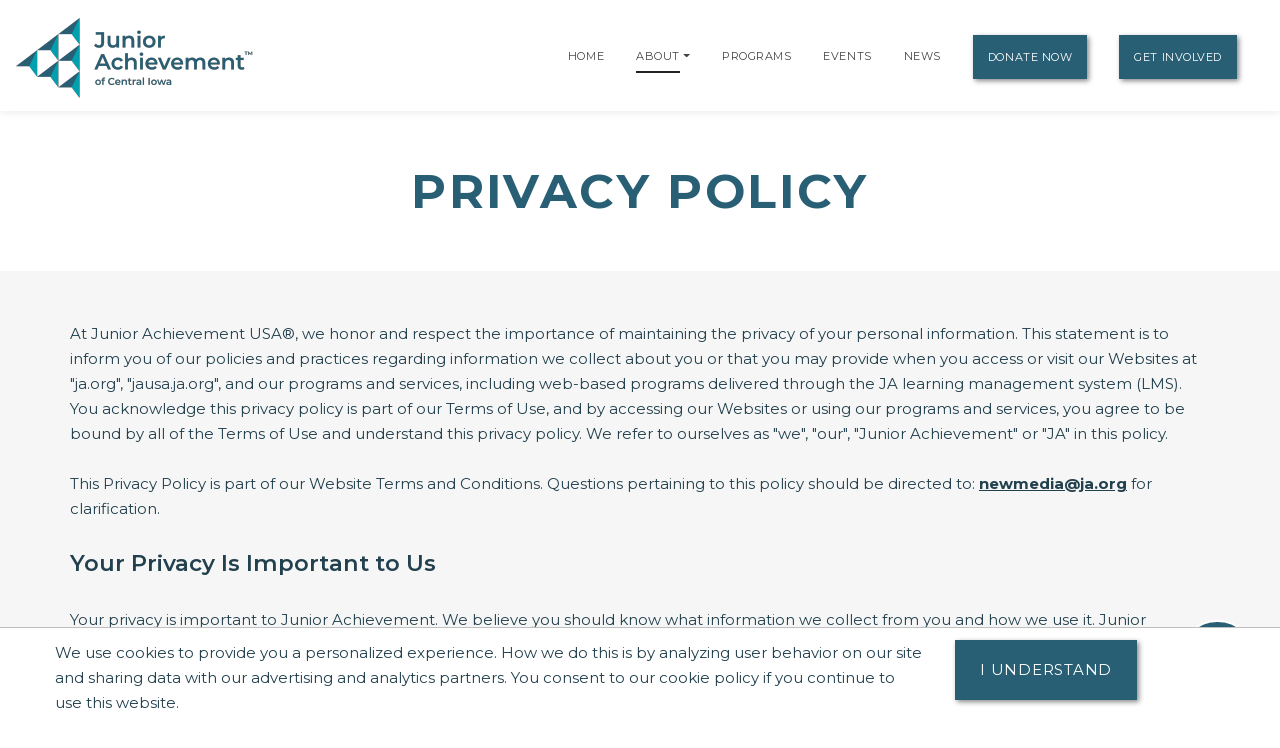

--- FILE ---
content_type: text/css;charset=UTF-8
request_url: https://global.ja.org/application/themes/ja-2022/css/compass.css
body_size: 494
content:
@mixin compass($s) {
  position: relative;
  width: 4 * $s;
  height: 4 * $s;
  font-size: 24px;
  font-family: "Academy Engraved LET", "Papyrus";
  .n, .s, .e, .w {
    position: absolute;
    width: $s;
    height: $s;
    text-align: center;
    vertical-align: middle; }
  .w {
    left: 0px; }
  .n.w, .s.w {
    left: 0.5 * $s; }
  .n, .s {
    left: 1.5 * $s; }
  .n.e, .s.e {
    left: 2.5 * $s; }
  .e {
    left: 3 * $s; }
  .n {
    top: 0px; }
  .n.w, .n.e {
    top: 0.5 * $s; }
  .w, .e {
    top: 1.5 * $s; }
  .s.w, .s.e {
    top: 2.5 * $s; }
  .s {
    top: 3 * $s; } }

.compass {
  margin: 1em auto;
  @include compass(4em);
  .n, .s, .e, .w {
    p {
      margin: {
        top: 1.5em;
        bottom: 1.5em; }; } }
  .n.w, .s.w, .n.e, .s.e {
    p {
      margin: {
        top: 1em;
        bottom: 1em; }; } } }


--- FILE ---
content_type: text/javascript;charset=UTF-8
request_url: https://global.ja.org/application/themes/ja-2022/js/script.js
body_size: 2767
content:
$(document).ready(function () {
    var $window = $(window);
    $body = $('body');
    $document = $(document);
    drew = {
        headerFloatingHeight: 60,
    };


    /**
     * =======================================
     * Function: Trigger CountUp on Scroll
     * =======================================
     */

    $(".rolling-number").one("inview", function (event, isInView) {
        if (isInView) {
            // element is now visible in the viewport
            $(".rolling-number").each(function () {
                var $this = $(this);
                var done = $(this).hasClass('done');
                var end = $this.attr("data-num");
                var start = 0;
                var duration = 2500;
                var range = end - start;
                var minTimer = 50;
                var stepTime = Math.abs(Math.floor(duration / range));
                stepTime = Math.max(stepTime, minTimer);
                var startTime = new Date().getTime();
                var endTime = startTime + duration;
                var timer;

                function run() {
                    if (!done) {
                        var now = new Date().getTime();
                        var remaining = Math.max((endTime - now) / duration, 0);
                        var value = Math.round(end - remaining * range);
                        if (value == end) {
                            clearInterval(timer);
                        }
                        $this.html(numberWithCommas(value));
                        $this.addClass('done');
                    }
                }
                function numberWithCommas(x) {
                    var parts = x.toString().split(".");
                    parts[0] = parts[0].replace(/\B(?=(\d{3})+(?!\d))/g, ",");
                    return parts.join(".");
                }

                timer = setInterval(run, stepTime);
                run();
            });
        }
    });

    /**
     * =======================================
     * Function: Trigger Animation on Scroll
     * =======================================
     */
    //check small screen
    if ($(window).width() >= 576) {
        $(".animation").each(function () {
            $(this).one("inview", function (event, isInView) {
                if (isInView) {
                    // element is now visible in the viewport
                    $(this).removeClass("animation");
                    $(this).addClass("animated");
                    $(this).addClass($(this).attr("data-animation"));
                }
            });
        });
    } else {
        $(".animation").each(function () {
            $(this).removeClass("animation");
        });
    }


    /**
     * =======================================
     * Function: Detect Mobile Device
     * =======================================
     */
    // source: http://www.abeautifulsite.net/detecting-mobile-devices-with-javascript/
    var isMobile = {
        Android: function () {
            return navigator.userAgent.match(/Android/i);
        },
        BlackBerry: function () {
            return navigator.userAgent.match(/BlackBerry/i);
        },
        iOS: function () {
            return navigator.userAgent.match(/iPhone|iPad|iPod/i);
        },
        Opera: function () {
            return navigator.userAgent.match(/Opera Mini/i);
        },
        Windows: function () {
            return navigator.userAgent.match(/IEMobile/i);
        },
        any: function () {
            return (isMobile.Android() || isMobile.BlackBerry() || isMobile.iOS() || isMobile.Opera() || isMobile.Windows());
        },
    };

    /**
     * =======================================
     * Function: Resize Background
     * =======================================
     */
    var resizeBackground = function () {

        $('.section-background-video > video, .section-background-image > img, .two-cols-description-image > img').each(function (i, el) {

            var $el = $(el),
                $section = $el.parent(),
                min_w = 300,
                el_w = el.tagName == 'VIDEO' ? el.videoWidth : el.naturalWidth,
                el_h = el.tagName == 'VIDEO' ? el.videoHeight : el.naturalHeight,
                section_w = $section.outerWidth(),
                section_h = $section.outerHeight(),
                scale_w = section_w / el_w,
                scale_h = section_h / el_h,
                scale = scale_w > scale_h ? scale_w : scale_h,
                new_el_w, new_el_h, offet_top, offet_left;

            if (scale * el_w < min_w) {
                scale = min_w / el_w;
            };

            new_el_w = scale * el_w;
            new_el_h = scale * el_h;
            offet_left = (new_el_w - section_w) / 2 * -1;
            offet_top = (new_el_h - section_h) / 2 * -1;

            $el.css('width', new_el_w);
            $el.css('height', new_el_h);
            $el.css('marginTop', offet_top);
            $el.css('marginLeft', offet_left);
        });

    };
    $body.on('pageStart', function () {
        resizeBackground();
    });

    /**
     * =======================================
     * IE9 Placeholder
     * =======================================
     */
    $('form').on('submit', function () {
        $(this).find('[placeholder]').each(function () {
            var $input = $(this);
            if ($input.val() == $input.attr('placeholder')) {
                $input.val('');
            };
        });
    });

    $('[placeholder]').on('focus', function () {
        var $input = $(this);
        if ($input.val() == $input.attr('placeholder')) {
            $input.val('');
            $input.removeClass('placeholder');
        };
    }).on('blur', function () {
        var $input = $(this);
        if ($input.val() == '' || $input.val() == $input.attr('placeholder')) {
            $input.addClass('placeholder');
            $input.val($input.attr('placeholder'));
        };
    }).blur();

    /**
     * =======================================
     * Detect Mobile Device
     * =======================================
     */
    if (isMobile.any()) {
        // add identifier class to <body>
        $body.addClass('mobile-device');
        // remove all element with class "remove-on-mobile-device"
        $('.remove-on-mobile-device').remove();
    };

    /* =======================================
     * Resize Video Background
     * =======================================
     */
    $window.on('resize', function () {
        resizeBackground();
    });

    /* =======================================
     * Video Embed Async Load
     * =======================================
     */
    $body.on('pageStart', function () {
        $('.video-async').each(function (i, el) {
            var $el = $(el),
                source = $el.data('source'),
                video = $el.data('video'),
                color = $el.data('color');

            if (source == 'vimeo') {
                $el.attr('src', '//player.vimeo.com/video/' + video + (color ? '?color=' + color : ''));
            } else if (source == 'youtube') {
                $el.attr('src', '//www.youtube.com/embed/' + video + '?rel=0');
            }

        });
    });

    /**
     * =======================================
     * Scroll Spy
     * =======================================
     */
    var toggleHeaderFloating = function () {
        // Floating Header
        if ($window.scrollTop() > 80) {
            $('.header-section').addClass('floating');
        } else {
            $('.header-section').removeClass('floating');
        };
    };

    $window.on('scroll', toggleHeaderFloating);

    /**
     * =======================================
     * One Page Navigation
     * =======================================
     */
    if ($.fn.onePageNav) {
        $('#header-nav').onePageNav({
            scrollSpeed: 1000,
            filter: ':not(.external)',
            begin: function () {
                $('#navigation').collapse('toggle');
            },
        });
    };

    /**
     * =======================================
     * Anchor Link
     * =======================================
     */
    $body.on('click', 'a.anchor-link', function (e) {
        e.preventDefault();

        var $a = $(this),
            $target = $($a.attr('href'));

        if ($target.length < 1) return;

        $('html, body').animate({ scrollTop: Math.max(0, $target.offset().top - drew.headerFloatingHeight) }, 1000);
    });

    /**
     * =======================================
     * Google Maps
     * =======================================
     */
    if (typeof Maplace == 'function' && $('#gmap') && (typeof gmap_options !== 'undefined')) {
        new Maplace(gmap_options).Load();
    };

    /**
     * =======================================
     * Form AJAX
     * =======================================
     */
    $('form').each(function (i, el) {

        var $el = $(this);

        if ($el.hasClass('form-ajax-submit')) {

            $el.on('submit', function (e) {
                e.preventDefault();

                var $alert = $el.find('.form-validation'),
                    $submit = $el.find('button'),
                    action = $el.attr('action');

                // button loading
                $submit.button('loading');

                // reset alert
                $alert.removeClass('alert-danger alert-success');
                $alert.html('');

                $.ajax({
                    type: 'POST',
                    url: action,
                    data: $el.serialize() + '&ajax=1',
                    dataType: 'JSON',
                    success: function (response) {

                        // custom callback
                        $el.trigger('form-ajax-response', response);

                        // error
                        if (response.error) {
                            $alert.html(response.message);
                            $alert.addClass('alert-danger').fadeIn(500);
                        }
                        // success
                        else {
                            $el.trigger('reset');
                            $alert.html(response.message);
                            $alert.addClass('alert-success').fadeIn(500);
                        }

                        // reset button
                        $submit.button('reset');
                    },
                })
            });
        };
    });

    $window.trigger('resize');
    $window.trigger('scroll');

});